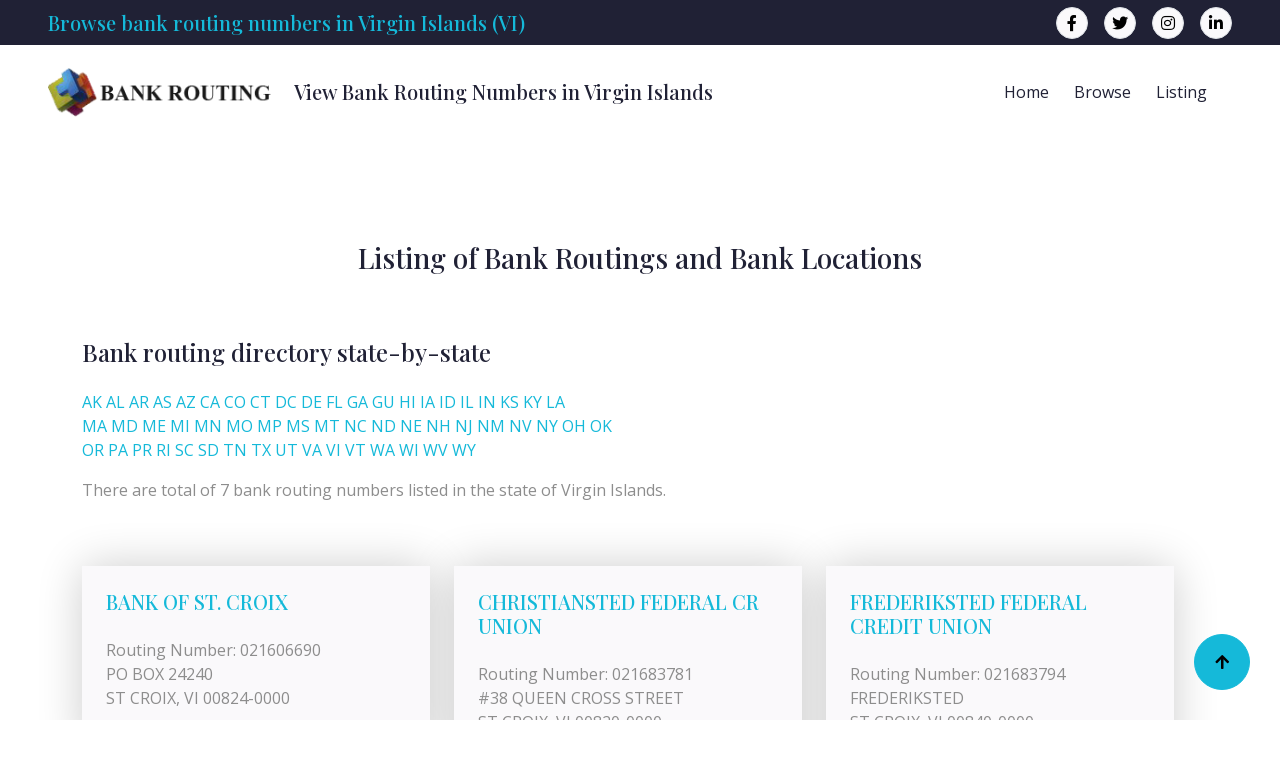

--- FILE ---
content_type: text/html; charset=UTF-8
request_url: https://www.bankrouting.org/list.html?state=VI
body_size: 6728
content:

<!DOCTYPE html>
<html lang="en">

    <head>
        <meta charset="utf-8">
        <title>View routing database in Virgin Islands (VI)</title>
        <meta content="width=device-width, initial-scale=1.0" name="viewport">
        <meta name="description" content="View routing number database Virgin Islands (VI)" />
        <meta name="keywords" content="bank routing numbers in Virgin Islands, VI aba transit numbers" />
        <meta name="author" content="Bank Routing" />
        <meta name="robots" content="index,follow" />

        <!-- Mobile Specific Metas -->
        <meta http-equiv="X-UA-Compatible" content="IE=edge">
        <meta name="viewport" content="width=device-width, initial-scale=1.0, maximum-scale=5.0">
        <meta name="author" content="" />
        <meta name="generator" content=" v5.0">

        <!--icons -->
        <link rel="shortcut icon" href="/img/favicon.ico">

        <!-- Google Web Fonts -->
        <link rel="preconnect" href="https://fonts.googleapis.com">
        <link rel="preconnect" href="https://fonts.gstatic.com" crossorigin>
        <link href="https://fonts.googleapis.com/css2?family=Open+Sans:wght@400;500;600&family=Playfair+Display:wght@400;500;600&display=swap" rel="stylesheet"> 

        <!-- Icon Font Stylesheet -->
        <link rel="stylesheet" href="https://use.fontawesome.com/releases/v5.15.4/css/all.css"/>
        <link href="https://cdn.jsdelivr.net/npm/bootstrap-icons@1.4.1/font/bootstrap-icons.css" rel="stylesheet">

        <!-- Libraries Stylesheet -->
        <link href="/lib/animate/animate.min.css" rel="stylesheet">
        <link href="/lib/owlcarousel/assets/owl.carousel.min.css" rel="stylesheet">


        <!-- Customized Bootstrap Stylesheet -->
        <link href="/css/bootstrap.min.css" rel="stylesheet">

        <!-- Template Stylesheet -->
        <link href="/css/style.css?v=2024.148" rel="stylesheet">
        <link href="/css/extended.css" rel="stylesheet">
    </head>

    <body>

        <!-- Spinner Start -->
        <div id="spinner" class="show bg-white position-fixed translate-middle w-100 vh-100 top-50 start-50 d-flex align-items-center justify-content-center">
            <div class="spinner-border text-primary" style="width: 3rem; height: 3rem;" role="status">
                <span class="sr-only">Loading...</span>
            </div>
        </div>
        <!-- Spinner End -->


        <!-- Topbar Start -->
        <div class="container-fluid bg-dark px-5 d-none d-lg-block">
            <div class="row gx-0 align-items-center" style="height: 45px;">
                <div class="col-lg-9 text-center text-lg-start mb-lg-0">
                    <div class="d-flex flex-wrap">
                        <h1 class="text-primary m-0 h5">Browse bank routing numbers in Virgin Islands (VI)</h1>
                    </div>
                </div>
                <div class="col-lg-3 text-center text-lg-end">
                    <div class="d-flex align-items-center justify-content-end">
                        <a href="https://www.facebook.com/sharer/sharer.php?u=https://www.bankrouting.org/list.html?state=VI" target="_blank" class="btn btn-light btn-square border rounded-circle nav-fill me-3"><i class="fab fa-facebook-f"></i></a>
                        <a href="https://www.twitter.com/share?url=https://www.bankrouting.org/list.html?state=VI" target="_blank" class="btn btn-light btn-square border rounded-circle nav-fill me-3"><i class="fab fa-twitter"></i></a>
                        <a href="#" class="btn btn-light btn-square border rounded-circle nav-fill me-3"><i class="fab fa-instagram"></i></a>
                        <a href="https://www.linkedin.com/shareArticle?url=https://www.bankrouting.org/list.html?state=VI" target="_blank" class="btn btn-light btn-square border rounded-circle nav-fill me-0"><i class="fab fa-linkedin-in"></i></a>
                    </div>
                </div>
            </div>
        </div>
        <!-- Topbar End -->


        <!-- Navbar & Hero Start -->
        <div class="container-fluid position-relative p-0">
            <nav class="navbar navbar-expand-lg navbar-light bg-white px-4 px-lg-5 py-3 py-lg-0">
                <a href="/" class="navbar-brand p-0">
                    <img src="/img/bankrouting.png" alt="Bank Routing Logo">
                </a>
                <button class="navbar-toggler" type="button" data-bs-toggle="collapse" data-bs-target="#navbarCollapse">
                    <span class="fa fa-bars"></span>
                </button>
                <div class="collapse navbar-collapse" id="navbarCollapse">
                    <h3 class="m-0 h5">View Bank Routing Numbers in Virgin Islands</h3>
                    <div class="navbar-nav ms-auto py-0">
                        <a href="https://www.bankrouting.org/" class="nav-item nav-link">Home</a>
                        <a href="/browse.html" class="nav-item nav-link">Browse</a>
                        <a href="/list.html" class="nav-item nav-link">Listing</a>
                    </div>
                </div>
            </nav>
        </div>
        <!-- Navbar & Hero End -->

        <div class="container-fluid about py-5">
            <div class="container py-5 pb-1">
                <div class="row g-5 align-items-center">
                <script async src="//pagead2.googlesyndication.com/pagead/js/adsbygoogle.js"></script>
<ins class="adsbygoogle"
     style="display:block"
     data-ad-format="fluid"
     data-ad-layout-key="-fb+5w+4e-db+86"
     data-ad-client="ca-pub-1078927857458226"
     data-ad-slot="9257487793"></ins>
<script>
     (adsbygoogle = window.adsbygoogle || []).push({});
</script>
                </div>
            </div>
        </div>
<!-- list banks content starts -->
        <div class="container-fluid service py-5">
            <div class="container py-5 pt-0">
                <div class="section-title mb-5">
                    <h3 class="mb-4">Listing of Bank Routings and Bank Locations</h3>
                </div>
                <div class="row">
                    <div class="col-lg-12">
                    <!--list banks-->
                    					<h3 class="py-3 h4">Bank routing directory state-by-state</h3>
						<p>
						<a class="bank-list" href="https://www.bankrouting.org/list.html?state=AK" title="Bank list in AK">AK</a>
						<a class="bank-list" href="https://www.bankrouting.org/list.html?state=AL" title="Bank list in AL">AL</a>
						<a class="bank-list" href="https://www.bankrouting.org/list.html?state=AR" title="Bank list in AR">AR</a>
						<a class="bank-list" href="https://www.bankrouting.org/list.html?state=AS" title="Bank list in AS">AS</a>
						<a class="bank-list" href="https://www.bankrouting.org/list.html?state=AZ" title="Bank list in AZ">AZ</a>
						<a class="bank-list" href="https://www.bankrouting.org/list.html?state=CA" title="Bank list in CA">CA</a>
						<a class="bank-list" href="https://www.bankrouting.org/list.html?state=CO" title="Bank list in CO">CO</a>
						<a class="bank-list" href="https://www.bankrouting.org/list.html?state=CT" title="Bank list in CT">CT</a>
						<a class="bank-list" href="https://www.bankrouting.org/list.html?state=DC" title="Bank list in DC">DC</a>
						<a class="bank-list" href="https://www.bankrouting.org/list.html?state=DE" title="Bank list in DE">DE</a>
						<a class="bank-list" href="https://www.bankrouting.org/list.html?state=FL" title="Bank list in FL">FL</a>
						<a class="bank-list" href="https://www.bankrouting.org/list.html?state=GA" title="Bank list in GA">GA</a>
						<a class="bank-list" href="https://www.bankrouting.org/list.html?state=GU" title="Bank list in GU">GU</a>
						<a class="bank-list" href="https://www.bankrouting.org/list.html?state=HI" title="Bank list in HI">HI</a>
						<a class="bank-list" href="https://www.bankrouting.org/list.html?state=IA" title="Bank list in IA">IA</a>
						<a class="bank-list" href="https://www.bankrouting.org/list.html?state=ID" title="Bank list in ID">ID</a>
						<a class="bank-list" href="https://www.bankrouting.org/list.html?state=IL" title="Bank list in IL">IL</a>
						<a class="bank-list" href="https://www.bankrouting.org/list.html?state=IN" title="Bank list in IN">IN</a>
						<a class="bank-list" href="https://www.bankrouting.org/list.html?state=KS" title="Bank list in KS">KS</a>
						<a class="bank-list" href="https://www.bankrouting.org/list.html?state=KY" title="Bank list in KY">KY</a>
						<a class="bank-list" href="https://www.bankrouting.org/list.html?state=LA" title="Bank list in LA">LA</a><br />
						<a class="bank-list" href="https://www.bankrouting.org/list.html?state=MA" title="Bank list in MA">MA</a>
						<a class="bank-list" href="https://www.bankrouting.org/list.html?state=MD" title="Bank list in MD">MD</a>
						<a class="bank-list" href="https://www.bankrouting.org/list.html?state=ME" title="Bank list in ME">ME</a>
						<a class="bank-list" href="https://www.bankrouting.org/list.html?state=MI" title="Bank list in MI">MI</a>
						<a class="bank-list" href="https://www.bankrouting.org/list.html?state=MN" title="Bank list in MN">MN</a>
						<a class="bank-list" href="https://www.bankrouting.org/list.html?state=MO" title="Bank list in MO">MO</a>
						<a class="bank-list" href="https://www.bankrouting.org/list.html?state=MP" title="Bank list in MP">MP</a>
						<a class="bank-list" href="https://www.bankrouting.org/list.html?state=MS" title="Bank list in MS">MS</a>
						<a class="bank-list" href="https://www.bankrouting.org/list.html?state=MT" title="Bank list in MT">MT</a>
						<a class="bank-list" href="https://www.bankrouting.org/list.html?state=NC" title="Bank list in NC">NC</a>
						<a class="bank-list" href="https://www.bankrouting.org/list.html?state=ND" title="Bank list in ND">ND</a>
						<a class="bank-list" href="https://www.bankrouting.org/list.html?state=NE" title="Bank list in NE">NE</a>
						<a class="bank-list" href="https://www.bankrouting.org/list.html?state=NH" title="Bank list in NH">NH</a>
						<a class="bank-list" href="https://www.bankrouting.org/list.html?state=NJ" title="Bank list in NJ">NJ</a>
						<a class="bank-list" href="https://www.bankrouting.org/list.html?state=NM" title="Bank list in NM">NM</a>
						<a class="bank-list" href="https://www.bankrouting.org/list.html?state=NV" title="Bank list in NV">NV</a>
						<a class="bank-list" href="https://www.bankrouting.org/list.html?state=NY" title="Bank list in NY">NY</a>
						<a class="bank-list" href="https://www.bankrouting.org/list.html?state=OH" title="Bank list in OH">OH</a>
						<a class="bank-list" href="https://www.bankrouting.org/list.html?state=OK" title="Bank list in OK">OK</a><br />
						<a class="bank-list" href="https://www.bankrouting.org/list.html?state=OR" title="Bank list in OR">OR</a>
						<a class="bank-list" href="https://www.bankrouting.org/list.html?state=PA" title="Bank list in PA">PA</a>
						<a class="bank-list" href="https://www.bankrouting.org/list.html?state=PR" title="Bank list in PR">PR</a>
						<a class="bank-list" href="https://www.bankrouting.org/list.html?state=RI" title="Bank list in RI">RI</a>
						<a class="bank-list" href="https://www.bankrouting.org/list.html?state=SC" title="Bank list in SC">SC</a>
						<a class="bank-list" href="https://www.bankrouting.org/list.html?state=SD" title="Bank list in SD">SD</a>
						<a class="bank-list" href="https://www.bankrouting.org/list.html?state=TN" title="Bank list in TN">TN</a>
						<a class="bank-list" href="https://www.bankrouting.org/list.html?state=TX" title="Bank list in TX">TX</a>
						<a class="bank-list" href="https://www.bankrouting.org/list.html?state=UT" title="Bank list in UT">UT</a>
						<a class="bank-list" href="https://www.bankrouting.org/list.html?state=VA" title="Bank list in VA">VA</a>
						<a class="bank-list" href="https://www.bankrouting.org/list.html?state=VI" title="Bank list in VI">VI</a>
						<a class="bank-list" href="https://www.bankrouting.org/list.html?state=VT" title="Bank list in VT">VT</a>
						<a class="bank-list" href="https://www.bankrouting.org/list.html?state=WA" title="Bank list in WA">WA</a>
						<a class="bank-list" href="https://www.bankrouting.org/list.html?state=WI" title="Bank list in WI">WI</a>
						<a class="bank-list" href="https://www.bankrouting.org/list.html?state=WV" title="Bank list in WV">WV</a>
						<a class="bank-list" href="https://www.bankrouting.org/list.html?state=WY" title="Bank list in WY">WY</a>
						</p>
							</div>
								<p>There are total of 7 bank routing numbers listed in the state of Virgin Islands.</p>
                    <div class="row g-4 justify-content-center">
						  <div class="col-md-6 col-lg-4 col-xl-4"><div class="service-item rounded"><div class="service-content rounded-bottom bg-light p-4"><div class="service-content-inner"><h5 class="mb-4"><a href="https://www.bankrouting.org/list.html?state=VI&p=021606690">BANK OF ST. CROIX</a></h5><p>Routing Number: 021606690<br/>PO BOX 24240<br/>ST CROIX, VI 00824-0000</p></div></div></div></div><div class="col-md-6 col-lg-4 col-xl-4"><div class="service-item rounded"><div class="service-content rounded-bottom bg-light p-4"><div class="service-content-inner"><h5 class="mb-4"><a href="https://www.bankrouting.org/list.html?state=VI&p=021683781">CHRISTIANSTED FEDERAL CR UNION</a></h5><p>Routing Number: 021683781<br/>#38 QUEEN CROSS STREET<br/>ST CROIX, VI 00820-0000</p></div></div></div></div><div class="col-md-6 col-lg-4 col-xl-4"><div class="service-item rounded"><div class="service-content rounded-bottom bg-light p-4"><div class="service-content-inner"><h5 class="mb-4"><a href="https://www.bankrouting.org/list.html?state=VI&p=021683794">FREDERIKSTED FEDERAL CREDIT UNION</a></h5><p>Routing Number: 021683794<br/>FREDERIKSTED<br/>ST CROIX, VI 00840-0000</p></div></div></div></div><div class="col-md-6 col-lg-4 col-xl-4"><div class="service-item rounded"><div class="service-content rounded-bottom bg-light p-4"><div class="service-content-inner"><h5 class="mb-4"><a href="https://www.bankrouting.org/list.html?state=VI&p=021606742">MERCHANTS COMMERCIAL BANK</a></h5><p>Routing Number: 021606742<br/>4608 TUTU PARK MALL<br/>ST THOMAS, VI 00802-1735</p></div></div></div></div><div class="col-md-6 col-lg-4 col-xl-4"><div class="service-item rounded"><div class="service-content rounded-bottom bg-light p-4"><div class="service-content-inner"><h5 class="mb-4"><a href="https://www.bankrouting.org/list.html?state=VI&p=021684133">MID-ISLAND FEDERAL CREDIT UNION</a></h5><p>Routing Number: 021684133<br/>#49 CASTLE COAKLEY<br/>CHRISTIANSTED, VI 00820-0000</p></div></div></div></div><div class="col-md-6 col-lg-4 col-xl-4"><div class="service-item rounded"><div class="service-content rounded-bottom bg-light p-4"><div class="service-content-inner"><h5 class="mb-4"><a href="https://www.bankrouting.org/list.html?state=VI&p=021606218">SCOTIABANK</a></h5><p>Routing Number: 021606218<br/>P O BOX 420<br/>ST THOMAS, VI 00804-0000</p></div></div></div></div><div class="col-md-6 col-lg-4 col-xl-4"><div class="service-item rounded"><div class="service-content rounded-bottom bg-light p-4"><div class="service-content-inner"><h5 class="mb-4"><a href="https://www.bankrouting.org/list.html?state=VI&p=221682540">ST. THOMAS FEDERAL CREDIT UNION</a></h5><p>Routing Number: 221682540<br/>#34B-35 NORRE GADE<br/>ST THOMAS, VI 00804-0000</p></div></div></div></div>                          </div>
                                                  			                    <div class="col-lg-7">
                        <h3>Frequently asked questions about bank routing numbers:</h3>
                        
                        <h5>What is a bank routing number?</h5>
                        <p>A bank routing number, also known as the routing transit number (RTN), is a nine-digit code used in the United States to identify a specific financial institution. It is primarily used for directing electronic transactions, such as ACH transfers, wire transfers, and direct deposits.</p>

                        <h5>Where can I find my bank's routing number?</h5>
                        <p>You can typically find your bank's routing number in the following places:</p>
                    </div>
                    <div class="col-lg-5">
                        <div class="about-img pb-5 ps-5">
                            <img src="/img/bank-9.jpg" class="img-fluid rounded w-100" style="object-fit: cover;" alt="Bank wire details">
                        </div>
                    </div>
                    <div class="col-lg-12">
      
                        <p><strong>On your checks:</strong> The routing number is usually printed on the bottom left corner of your checks.</p>
                        <p><strong>Online banking:</strong> Log in to your online banking account, and the routing number is often listed in the account details or settings section.</p>
                        <p><strong>Bank's website:</strong> Visit your bank's official website, navigate to the customer support or FAQ section, and search for routing number information.</p>
                        <h5>How many digits are in a bank routing number?</h5>
                        <p>A bank routing number in the United States consists of nine digits.</p>

                        <h5>Are routing numbers the same for all branches of a bank?</h5>
                        <p>No, routing numbers can vary between different branches of the same bank. Each branch or location may have its own unique routing number.</p>

                        <script async src="//pagead2.googlesyndication.com/pagead/js/adsbygoogle.js"></script>
<ins class="adsbygoogle"
     style="display:block"
     data-ad-format="fluid"
     data-ad-layout-key="-fb+5w+4e-db+86"
     data-ad-client="ca-pub-1078927857458226"
     data-ad-slot="9257487793"></ins>
<script>
     (adsbygoogle = window.adsbygoogle || []).push({});
</script>

                        <h5>Can I use any routing number for my bank account?</h5>
                        <p>No, you must use the correct routing number specific to your bank and branch. Using the wrong routing number can result in transaction errors or delays.</p>

                        <h5>How do I know if a routing number is valid?</h5>
                        <p>You can validate a routing number by contacting your bank directly or by using online tools provided by reputable financial institutions or routing number directories.</p>

                        <h5>Are routing numbers standardized across different countries?</h5>
                        <p>No, routing numbers are specific to the United States. Other countries have their own systems and codes for identifying financial institutions and directing transactions.</p>

                        <h5>Can I transfer funds using a routing number and account number only?</h5>
                        <p>For domestic transfers within the United States, using the routing number and account number is typically sufficient. However, international transfers may require additional information, such as SWIFT codes or IBANs.</p>

                        <h5>How often do routing numbers change?</h5>
                        <p>Routing numbers do not change frequently. However, they can be subject to change if a bank undergoes mergers, acquisitions, or other significant operational changes. It's important to stay updated with any routing number changes from your bank.</p>

                        <h5>Can I use someone else's routing number for my transactions?</h5>
                        <p>No, you should only use your own bank account's routing number for your transactions. Using someone else's routing number without authorization would be improper and may lead to legal consequences.</p>

                        <p>Remember, specific policies and procedures regarding bank routing numbers may vary between financial institutions. It's advisable to consult your bank or financial institution directly for accurate and up-to-date information tailored to your specific circumstances.</p>
    
                    </div>
                </div>
            </div>
        </div>
        <!-- bank list content ends --> 

        <!-- Featured Routing Tabs Start -->
        <div class="container-fluid feature">
            <div class="container">
                <div class="row g-4 justify-content-center">
                    <div class="col-md-4 col-lg-4 col-xl-4">
                        <div class="row-cols-1 feature-item p-4">
                            <div class="col-12">
                                <div class="feature-icon mb-4">
                                    <div class="p-3 d-inline-flex bg-white rounded">
                                        <i class="fas fa-search fa-4x text-primary"></i>
                                    </div>
                                </div>
                                <div class="feature-content d-flex flex-column">
                                    <a href="https://www.bankrouting.org/#search" class="h4">Search Option</a>
                                    <p class="my-4">Search for a bank's routing number, branch locations and more.</p>
                                    <a href="https://www.bankrouting.org/#search" class="btn btn-primary rounded-pill text-white py-2 px-4 mb-1">Search</a>
                                </div>
                            </div>
                        </div>
                    </div>
                    <div class="col-md-4 col-lg-4 col-xl-4">
                        <div class="row-cols-1 feature-item p-4">
                            <div class="col-12">
                                <div class="feature-icon mb-4">
                                    <div class="p-3 d-inline-flex bg-white rounded">
                                        <i class="fas fa-eye fa-4x text-primary"></i>
                                    </div>
                                </div>
                                <div class="feature-content d-flex flex-column">
                                    <a href="https://www.bankrouting.org/browse.html" class="h4">Browse Option</a>
                                    <p class="my-4">Browse through our bank's routing number database</p>
                                    <a href="https://www.bankrouting.org/browse.html" class="btn btn-primary rounded-pill text-white py-2 px-4 mb-1">Browse</a>
                                </div>
                            </div>
                        </div>
                    </div>
                    <div class="col-md-4 col-lg-4 col-xl-4">
                        <div class="row-cols-1 feature-item p-4">
                            <div class="col-12">
                                <div class="feature-icon mb-4">
                                    <div class="p-3 d-inline-flex bg-white rounded">
                                        <i class="fas fa-list fa-4x text-primary"></i>
                                    </div>
                                </div>
                                <div class="feature-content d-flex flex-column">
                                    <a href="https://www.bankrouting.org/list.html" class="h4">Listings</a>
                                    <p class="my-4">View bank locations and routing numbers by listing.</p>
                                    <a href="https://www.bankrouting.org/list.html" class="btn btn-primary rounded-pill text-white py-2 px-4 mb-1">List</a>
                                </div>
                            </div>
                        </div>
                    </div>
                </div>
            </div>
        </div>
        <!-- Featured Routing End -->
        <!-- FAQs Listings Start -->
        <div class="container-fluid about bg-light py-5">
            <div class="container py-5">
                <div class="row g-5 align-items-center">
                    <div class="col-lg-12">
                        <h3>Frequently asked questions (FAQs) related to finding a routing number on a check and how to verify a routing number</h3><p class='text-secondary'><i class='fa fa-check me-2'></i> <a href='/is-the-routing-number-the-same-for-all-checks-from-the-same-bank/'>Is the routing number the same for all checks from the same bank?</a></p><p class='text-secondary'><i class='fa fa-check me-2'></i> <a href='/how-do-i-verify-a-routing-number-for-electronic-payments/'>How do I verify a routing number for electronic payments?</a></p><p class='text-secondary'><i class='fa fa-check me-2'></i> <a href='/can-the-routing-number-vary-for-different-accounts-at-the-same-bank/'>Can the routing number vary for different accounts at the same bank?</a></p><p class='text-secondary'><i class='fa fa-check me-2'></i> <a href='/is-there-a-difference-between-a-valid-routing-number-and-a-functional/'>Is there a difference between a valid routing number and a functional one?</a></p><p class='text-secondary'><i class='fa fa-check me-2'></i> <a href='/how-can-i-verify-if-a-routing-number-is-valid/'>How can I verify if a routing number is valid?</a></p><br><br><p class='text-secondary'><i class='fa fa-check me-2'></i> <a href='/what-is-a-bank-routing-number/'>Frequently asked questions (FAQs) related to bank routing numbers and bank routing information:</a></p><p class='text-secondary'><i class='fa fa-check me-2'></i> <a href='/what-is-an-aba-routing-number/'>frequently asked questions (FAQs) about Bank ABA routing numbers and their purposes:</a></p><p class='text-secondary'><i class='fa fa-check me-2'></i> <a href='/what-is-a-routing-number/'>Frequently asked questions (FAQs) related to finding a routing number on a check and how to verify a routing number</a></p><p class='text-secondary'><i class='fa fa-check me-2'></i> <a href='/what-is-a-bank-routing-number-and-an-account-number/'>Frequently asked questions (FAQs) about routing numbers and account numbers, as well as how to change or update a bank routing number</a></p><p class='text-secondary'><i class='fa fa-check me-2'></i> <a href='/what-is-a-swift-code/'>Frequently asked questions (FAQs) about international bank routing codes</a></p><p class='text-secondary'><i class='fa fa-check me-2'></i> <a href='/what-is-a-bank-transfer/'>Frequently asked questions (FAQs) for bank transfers</a></p>
                    </div>
                </div>
            </div>
        </div>
        <!-- FAQs Listings End -->
        <!-- Customer's Comments Start -->
        <div class="container-fluid service py-5">
            <div class="container py-5">
                <div class="section-title mb-5">
                    <h3 class="mb-4">Recent Users' Comments</h3>
                </div>
                <div class="row g-4 justify-content-center">
                    <div class="col-md-6 col-lg-4 col-xl-3"><div class="service-item rounded"><div class="service-img rounded-top"><img src="/img/banking-2.jpg" class="img-fluid rounded-top w-100" alt="Fund availability"></div><div class="service-content rounded-bottom bg-light p-4"><div class="service-content-inner"><h5 class="mb-4">CHINATRUST BANK (U.S.A.)</h5><p class="mb-4">What`s the cheapest way to send money overseas with Chinatrust?  Is it best to use wire transfer?</p><a href="/list.html?state=CA&p=026011785" class="btn btn-primary rounded-pill text-white py-2 px-4 mb-2">Read More</a></div></div></div></div>
<div class="col-md-6 col-lg-4 col-xl-3"><div class="service-item rounded"><div class="service-img rounded-top"><img src="/img/banking-7.jpg" class="img-fluid rounded-top w-100" alt="Electronic check (eCheck)"></div><div class="service-content rounded-bottom bg-light p-4"><div class="service-content-inner"><h5 class="mb-4">TCF NATIONAL BANK</h5><p class="mb-4">please send your contact nos</p><a href="/list.html?state=MN&p=272471548" class="btn btn-primary rounded-pill text-white py-2 px-4 mb-2">Read More</a></div></div></div></div>
<div class="col-md-6 col-lg-4 col-xl-3"><div class="service-item rounded"><div class="service-img rounded-top"><img src="/img/banking-11.jpg" class="img-fluid rounded-top w-100" alt="Overdraft protection"></div><div class="service-content rounded-bottom bg-light p-4"><div class="service-content-inner"><h5 class="mb-4">SINGING RIVER FEDERAL CREDIT UNION</h5><p class="mb-4">i am trying to set up virtual banking and having trouble i do not have a logon or security code </p><a href="/list.html?state=MS&p=265377840" class="btn btn-primary rounded-pill text-white py-2 px-4 mb-2">Read More</a></div></div></div></div>
<div class="col-md-6 col-lg-4 col-xl-3"><div class="service-item rounded"><div class="service-img rounded-top"><img src="/img/banking-3.jpg" class="img-fluid rounded-top w-100" alt="Bank wire details"></div><div class="service-content rounded-bottom bg-light p-4"><div class="service-content-inner"><h5 class="mb-4">AIR ACADEMY FEDERAL CREDIT UNION</h5><p class="mb-4">Is there a cheaper way to send money to credit card provider instead of wire transfer from AAFCU?</p><a href="/list.html?state=CO&p=307070021" class="btn btn-primary rounded-pill text-white py-2 px-4 mb-2">Read More</a></div></div></div></div>

                </div>
            </div>
        </div>
        <!-- Customer's Comments End -->

        <!-- Footer Start -->
        <div class="container-fluid footer py-5">
            <div class="container py-5">
                <div class="row g-5">
                    <div class="col-md-6 col-lg-6 col-xl-4">
                        <div class="footer-item d-flex flex-column">
                            <a href="https://www.bankrouting.org/" class="navbar-brand p-0">
                                <img src="/img/bankrouting.jpg" class="img-fluid rounded w-100" alt="ABA Bank Routing Numbers">
                            </a>
                            <p>About: View routing number database Virgin Islands (VI)</p>
                            <div class="d-flex align-items-center">
                                <i class="fas fa-share fa-2x text-white me-2"></i>
                                <a class="btn-square btn btn-primary text-white rounded-circle mx-1" href="https://www.facebook.com/sharer/sharer.php?u=https://www.bankrouting.org/list.html?state=VI" target="_blank"><i class="fab fa-facebook-f"></i></a>
                                <a class="btn-square btn btn-primary text-white rounded-circle mx-1" href="https://www.twitter.com/share?url=https://www.bankrouting.org/list.html?state=VI" target="_blank"><i class="fab fa-twitter"></i></a>
                                <a class="btn-square btn btn-primary text-white rounded-circle mx-1" href=""><i class="fab fa-instagram"></i></a>
                                <a class="btn-square btn btn-primary text-white rounded-circle mx-1" href="https://www.linkedin.com/shareArticle?url=https://www.bankrouting.org/list.html?state=VI" target="_blank"><i class="fab fa-linkedin-in"></i></a>
                            </div>
                        </div>
                    </div>
                    <div class="col-md-6 col-lg-6 col-xl-4">
                        <div class="footer-item d-flex flex-column">
                            <h4 class="mb-4 text-white">Top Banks Search</h4>
                            <a href='/locations.html?term=JPMorgan Chase&cityterm=&stateterm=&zipterm=&p=1'><i class='fas fa-angle-right me-2'></i> JPMorgan Chase & Co.</a>
                            <a href='/locations.html?term=Bank of America&cityterm=&stateterm=&zipterm=&p=1'><i class='fas fa-angle-right me-2'></i> Bank of America</a>
                            <a href='/locations.html?term=Wells Fargo&cityterm=&stateterm=&zipterm=&p=1'><i class='fas fa-angle-right me-2'></i> Wells Fargo & Co.</a>
                            <a href='/locations.html?term=Citi&cityterm=&stateterm=&zipterm=&p=1'><i class='fas fa-angle-right me-2'></i> Citigroup Inc.</a>
                            <a href='/locations.html?term=US Bank&cityterm=&stateterm=&zipterm=&p=1'><i class='fas fa-angle-right me-2'></i> U.S. Bancorp</a>
                            <a href='/locations.html?term=Truist&cityterm=&stateterm=&zipterm=&p=1'><i class='fas fa-angle-right me-2'></i> Truist Financial Corporation</a>
                            <a href='/locations.html?term=PNC&cityterm=&stateterm=&zipterm=&p=1'><i class='fas fa-angle-right me-2'></i> PNC Financial Services Group</a>
                            <a href='/locations.html?term=TD Bank&cityterm=&stateterm=&zipterm=&p=1'><i class='fas fa-angle-right me-2'></i> TD Bank, N.A.</a>
                            <a href='/locations.html?term=Capital One&cityterm=&stateterm=&zipterm=&p=1'><i class='fas fa-angle-right me-2'></i> Capital One Financial Corp</a>
                            <a href='/locations.html?term=The Bank of New York Mellon&cityterm=&stateterm=&zipterm=&p=1'><i class='fas fa-angle-right me-2'></i> The Bank of New York Mellon</a>
                        </div>
                    </div>
                    <div class="col-md-6 col-lg-6 col-xl-4">
                        <div class="footer-item d-flex flex-column">
                            <h4 class="mb-4 text-white">Top Credit Unions</h4>
                            <a href='/locations.html?term=Navy Federal&cityterm=&stateterm=&zipterm=&p=1'><i class='fas fa-angle-right me-2'></i> Navy Federal Credit Union</a>
                            <a href='/locations.html?term=State Employees&cityterm=&stateterm=&zipterm=&p=1'><i class='fas fa-angle-right me-2'></i> State Employees (SECU)</a>
                            <a href='/locations.html?term=Pentagon&cityterm=&stateterm=&zipterm=&p=1'><i class='fas fa-angle-right me-2'></i> Pentagon Federal (PenFed)</a>
                            <a href='/locations.html?term=SchoolsFirst&cityterm=&stateterm=&zipterm=&p=1'><i class='fas fa-angle-right me-2'></i> SchoolsFirst Federal Credit Union</a>
                            <a href='/locations.html?term=Alliant&cityterm=&stateterm=&zipterm=&p=1'><i class='fas fa-angle-right me-2'></i> Alliant Credit Union</a>
                            <a href='/locations.html?term=Boeing Employees&cityterm=&stateterm=&zipterm=&p=1'><i class='fas fa-angle-right me-2'></i> Boeing Employees (BECU)</a>
                            <a href='/locations.html?term=Golden 1&cityterm=&stateterm=&zipterm=&p=1'><i class='fas fa-angle-right me-2'></i> Golden 1 Credit Union</a>
                            <a href='/locations.html?term=America First&cityterm=&stateterm=&zipterm=&p=1'><i class='fas fa-angle-right me-2'></i> America First Credit Union</a>
                            <a href='/locations.html?term=Patelco&cityterm=&stateterm=&zipterm=&p=1'><i class='fas fa-angle-right me-2'></i> Patelco Credit Union</a>
                            <a href='/locations.html?term=Coastal&cityterm=&stateterm=&zipterm=&p=1'><i class='fas fa-angle-right me-2'></i> Coastal Credit Union</a>
                        </div>
                    </div>
                </div>
            </div>
        </div>
        <!-- Footer End -->
        
        <!-- Copyright Start -->
        <div class="container-fluid copyright py-4">
            <div class="container">
                <div class="row g-4 align-items-center">
                    <div class="col-md-6 text-center text-md-start mb-md-0">
                        <span class="text-white"> 2026 <a href="https://www.bankrouting.org/"><i class="fas fa-copyright text-light me-2"></i>BankRouting.org</a>, All right reserved.</span>
                    </div>
                    <div class="col-md-6 text-center text-md-end text-white">
                        Designed By <a class="border-bottom" href="https://htmlcodex.com">HTML Codex</a>                    </div>
                </div>
            </div>
        </div>
        <!-- Copyright End -->

        <!-- Back to Top -->
        <a href="#" class="btn btn-primary btn-lg-square back-to-top"><i class="fa fa-arrow-up"></i></a>   

        
        <!-- JavaScript Libraries -->
        <script src="https://ajax.googleapis.com/ajax/libs/jquery/3.6.4/jquery.min.js"></script>
        <script src="https://cdn.jsdelivr.net/npm/bootstrap@5.0.0/dist/js/bootstrap.bundle.min.js"></script>
        <script src="/lib/wow/wow.min.js"></script>
        <script src="/lib/easing/easing.min.js"></script>
        <script src="/lib/waypoints/waypoints.min.js"></script>
        <script src="/lib/owlcarousel/owl.carousel.min.js"></script>
        

        <!-- Template Javascript -->
        <script src="/js/main.js"></script>
        
    <script defer src="https://static.cloudflareinsights.com/beacon.min.js/vcd15cbe7772f49c399c6a5babf22c1241717689176015" integrity="sha512-ZpsOmlRQV6y907TI0dKBHq9Md29nnaEIPlkf84rnaERnq6zvWvPUqr2ft8M1aS28oN72PdrCzSjY4U6VaAw1EQ==" data-cf-beacon='{"version":"2024.11.0","token":"e8384d9c57be4406b4b9577c81108625","r":1,"server_timing":{"name":{"cfCacheStatus":true,"cfEdge":true,"cfExtPri":true,"cfL4":true,"cfOrigin":true,"cfSpeedBrain":true},"location_startswith":null}}' crossorigin="anonymous"></script>
</body>

</html>


--- FILE ---
content_type: text/html; charset=utf-8
request_url: https://www.google.com/recaptcha/api2/aframe
body_size: 268
content:
<!DOCTYPE HTML><html><head><meta http-equiv="content-type" content="text/html; charset=UTF-8"></head><body><script nonce="WWkT8RaPGjhpQ9GCtihKbQ">/** Anti-fraud and anti-abuse applications only. See google.com/recaptcha */ try{var clients={'sodar':'https://pagead2.googlesyndication.com/pagead/sodar?'};window.addEventListener("message",function(a){try{if(a.source===window.parent){var b=JSON.parse(a.data);var c=clients[b['id']];if(c){var d=document.createElement('img');d.src=c+b['params']+'&rc='+(localStorage.getItem("rc::a")?sessionStorage.getItem("rc::b"):"");window.document.body.appendChild(d);sessionStorage.setItem("rc::e",parseInt(sessionStorage.getItem("rc::e")||0)+1);localStorage.setItem("rc::h",'1768807643443');}}}catch(b){}});window.parent.postMessage("_grecaptcha_ready", "*");}catch(b){}</script></body></html>

--- FILE ---
content_type: text/css
request_url: https://www.bankrouting.org/css/style.css?v=2024.148
body_size: 3082
content:

/*** Spinner Start ***/
/*** Spinner ***/
#spinner {
    opacity: 0;
    visibility: hidden;
    transition: opacity .5s ease-out, visibility 0s linear .5s;
    z-index: 99999;
}

#spinner.show {
    transition: opacity .5s ease-out, visibility 0s linear 0s;
    visibility: visible;
    opacity: 1;
}
/*** Spinner End ***/

.back-to-top {
    position: fixed;
    right: 30px;
    bottom: 30px;
    display: flex;
    width: 45px;
    height: 45px;
    align-items: center;
    justify-content: center;
    transition: 0.5s;
    z-index: 99;
}

/*** Button Start ***/
.btn {
    font-weight: 600;
    transition: .5s;
}

.btn-square {
    width: 32px;
    height: 32px;
}

.btn-sm-square {
    width: 34px;
    height: 34px;
}

.btn-md-square {
    width: 44px;
    height: 44px;
}

.btn-lg-square {
    width: 56px;
    height: 56px;
}

.btn-square,
.btn-sm-square,
.btn-md-square,
.btn-lg-square {
    padding: 0;
    display: flex;
    align-items: center;
    justify-content: center;
    font-weight: normal;
    border-radius: 50%;
}

.btn.btn-primary {
    box-shadow: inset 0 0 0 0 var(--bs-primary);
}

.btn.btn-primary:hover {
    box-shadow: inset 300px 0 0 0 var(--bs-light) !important;
    color: var(--bs-primary) !important;
}

.btn.btn-light {
    box-shadow: inset 0 0 0 0 var(--bs-primary);
}

.btn.btn-light:hover {
    box-shadow: inset 300px 0 0 0 var(--bs-primary);
    color: var(--bs-light) !important;
}

.btn-hover {
    transition: 0.5s;
}

.btn-hover:hover {
    color: var(--bs-secondary) !important;
}

/*** Section Title Start ***/
.section-title {
    max-width: 900px;
    text-align: center;
    margin: 0 auto;
}

.section-title .sub-style {
    position: relative;
    display: inline-block;
    text-transform: uppercase;
    color: var(--bs-primary);
}

.section-title .sub-style::before {
    content: "";
    width: 100px;
    position: absolute;
    top: 50%;
    left: 0;
    transform: translateY(-50%);
    margin-top: 8px;
    margin-left: -100px;
    border: 1px solid var(--bs-primary) !important;
}

.section-title .sub-style::after {
    content: "";
    width: 50px;
    position: absolute;
    top: 50%;
    left: 0;
    transform: translateY(-50%);
    margin-bottom: 5px;
    margin-left: -50px;
    border: 1px solid var(--bs-primary) !important;
}

.sub-title {
    position: relative;
    display: inline-block;
    text-transform: uppercase;
    color: var(--bs-primary);
}

.sub-title::before {
    content: "";
    width: 100px;
    position: absolute;
    top: 50%;
    right: 0;
    transform: translateY(-50%);
    margin-top: 8px;
    margin-right: -100px;
    border: 1px solid var(--bs-primary) !important;
}

.sub-title::after {
    content: "";
    width: 50px;
    position: absolute;
    top: 50%;
    right: 0;
    transform: translateY(-50%);
    margin-bottom: 8px;
    margin-right: -50px;
    border: 1px solid var(--bs-primary) !important;
}


/*** Topbar Start ***/
.fixed-top .container {
    transition: 0.5s;
}

.topbar {
    padding: 2px 10px 2px 20px;
    background: var(--bs-primary) !important;
}

.topbar a,
.topbar a i {
    transition: 0.5s;
}

.topbar a:hover,
.topbar a i:hover {
    color: var(--bs-secondary) !important;
}


@media (max-width: 576px) {
    .topbar {
        display: none;    
    }
}
/*** Topbar End ***/


/*** Navbar ***/
.navbar-light .navbar-nav .nav-link {
    font-family: 'Open Sans', sans-serif;
    position: relative;
    margin-right: 25px;
    padding: 35px 0;
    color: var(--bs-dark) !important;
    font-size: 16px;
    font-weight: 400;
    outline: none;
    transition: .5s;
}

.sticky-top.navbar-light .navbar-nav .nav-link {
    padding: 20px 0;
    color: var(--dark) !important;
}

.navbar-light .navbar-nav .nav-link:hover,
.navbar-light .navbar-nav .nav-link.active {
    color: var(--bs-primary) !important;
}

.navbar-light .navbar-brand img {
    max-height: 50px;
    transition: .5s;
}

.sticky-top.navbar-light .navbar-brand img {
    max-height: 45px;
}

.navbar .dropdown-toggle::after {
    border: none;
    content: "\f107";
    font-family: "Font Awesome 5 Free";
    font-weight: 600;
    vertical-align: middle;
    margin-left: 8px;
}

@media (min-width: 1200px) {
    .navbar .nav-item .dropdown-menu {
        display: block;
        visibility: hidden;
        top: 100%;
        transform: rotateX(-75deg);
        transform-origin: 0% 0%;
        border: 0;
        border-radius: 10px;
        transition: .5s;
        opacity: 0;
    }
}

.dropdown .dropdown-menu a:hover {
    background: var(--bs-primary);
    color: var(--bs-white);
}

.navbar .nav-item:hover .dropdown-menu {
    transform: rotateX(0deg);
    visibility: visible;
    background: var(--bs-light) !important;
    transition: .5s;
    opacity: 1;
}

@media (max-width: 991.98px) {
    .sticky-top.navbar-light {
        position: relative;
        background: var(--bs-white);
    }

    .navbar.navbar-expand-lg .navbar-toggler {
        padding: 10px 20px;
        border: 1px solid var(--bs-primary);
        color: var(--bs-primary);
    }

    .navbar-light .navbar-collapse {
        margin-top: 15px;
        border-top: 1px solid #DDDDDD;
    }

    .navbar-light .navbar-nav .nav-link,
    .sticky-top.navbar-light .navbar-nav .nav-link {
        padding: 10px 0;
        margin-left: 0;
        color: var(--bs-dark) !important;
    }

    .navbar-light .navbar-brand img {
        max-height: 45px;
    }
}

@media (min-width: 992px) {
    .navbar-light {
        position: absolute;
        width: 100%;
        top: 0;
        left: 0;
        border-bottom: 1px solid rgba(255, 255, 255, .1);
        z-index: 999;
    }
    
    .sticky-top.navbar-light {
        position: fixed;
        background: var(--bs-light) !important;
    }

    .navbar-light .navbar-nav .nav-link::before {
        position: absolute;
        content: "";
        width: 0;
        height: 2px;
        bottom: -1px;
        left: 50%;
        background: var(--bs-primary);
        transition: .5s;
    }

    .navbar-light .navbar-nav .nav-link:hover::before,
    .navbar-light .navbar-nav .nav-link.active::before {
        width: calc(100% - 2px);
        left: 1px;
    }

    .navbar-light .navbar-nav .nav-link.nav-contact::before {
        display: none;
    }
}
/*** Carousel Hero Header Start ***/
.header-carousel {
    position: relative; 
}

.header-carousel .owl-nav .owl-prev {
    position: absolute;
    width: 70px;
    height: 70px;
    top: 50%;
    left: 20px;
    transform: translateY(-50%);
    border-radius: 50%;
    background: var(--bs-primary);
    color: var(--bs-white);
    font-size: 30px;
    display: flex;
    align-items: center;
    justify-content: center;
    transition: 0.5s;
}

.header-carousel .owl-nav .owl-next {
    position: absolute;
    width: 70px;
    height: 70px;
    top: 50%;
    right: 20px;
    transform: translateY(-50%);
    border-radius: 50%;
    background: var(--bs-primary);
    color: var(--bs-white);
    font-size: 30px;
    display: flex;
    align-items: center;
    justify-content: center;
    transition: 0.5s;
}

.header-carousel .owl-nav .owl-prev,
.header-carousel .owl-nav .owl-next {
    transition: 0.5s;
}

.header-carousel .owl-nav .owl-prev:hover,
.header-carousel .owl-nav .owl-next:hover {
    box-shadow: inset 150px 0 0 0 var(--bs-light) !important;
    color: var(--bs-primary) !important;
}

@media (max-width: 576px) {
    .header-carousel .owl-nav .owl-prev,
    .header-carousel .owl-nav .owl-next {
        top: 630px;
        transition: 0.5s;
    }

    .header-carousel .header-carousel-item .carousel-caption .carousel-caption-content {
        width: 95% !important;
    }
 
}

.header-carousel .header-carousel-item,
.header-carousel .header-carousel-item img {
    position: relative;
    width: 100%;
    height: 700px;
    margin-top: 95px;
    display: block;
    object-fit: cover;
    transition: 0.5s;

}

@media (max-width: 992px) {
    .header-carousel .header-carousel-item,
    .header-carousel .header-carousel-item img {
        margin-top: 0;
        transition: 0.5s;
    }

}

@media (min-width: 992px) {
    .header-carousel .owl-nav .owl-prev,
    .header-carousel .owl-nav .owl-next {
        margin-top: 50px;
    }
}

.header-carousel .header-carousel-item .carousel-caption {
    width: 100%;
    height: 100%;
    position: absolute;
    top: 0;
    left: 0;
    padding: 100px 0;
    display: flex;
    align-items: center;
    justify-content: center;
    background: rgba(0, 0, 0, .5);
}

.header-carousel .header-carousel-item .carousel-caption .carousel-caption-content {
    position: relative;
    width: 75%;
    
}
/*** Carousel Hero Header End ***/


/*** Single Page Hero Header Start ***/
.bg-breadcrumb {
    background: linear-gradient(rgba(0, 0, 0, 0.5), rgba(0, 0, 0, 0.5)), url(../img/carousel-2.jpg);
    background-position: center center;
    background-repeat: no-repeat;
    background-size: cover;
    padding: 160px 0 60px 0;
}

.bg-breadcrumb .breadcrumb-item a {
    color: var(--bs-white) !important;
}
/*** Single Page Hero Header End ***/


/*** Service Start ***/
.service .service-item {
    box-shadow: 0 0 45px rgba(0, 0, 0, .2) ;
}

.service .service-item .service-img {
    position: relative;
    overflow: hidden;
    z-index: 1;
}

.service .service-item .service-img img {
    transition: 0.5s;
}

.service .service-item .service-img::before {
    width: 100%;
    height: 0;
    position: absolute;
    content: "";
    top: 0;
    left: 0;
    border-top-right-radius: 10px;
    border-top-left-radius: 10px;
    transition: 0.5s;
    z-index: 5;
    
}

.service .service-item:hover .service-img::before {
    height: 100%;
    background: rgba(21, 185, 217, .3);
}

.service .service-item .service-img:hover img {
    transform: scale(1.3);
}

.service .service-item .service-content {
    position: relative;
    z-index: 2;

}

.service .service-item .service-content::before {
    width: 100%;
    height: 8px;
    position: absolute;
    content: "";
    bottom: 0;
    left: 0;
    border-bottom-left-radius: 10px;
    border-bottom-right-radius: 10px;
    background: rgba(21, 185, 217, .5);
    transition: 0.5s;
    z-index: 3;
}

.service .service-item:hover .service-content::before {
    background: rgba(21, 185, 217, .5);
    height: 100%;
}

.service .service-item .service-content .service-content-inner {
    transition: 0.5s;
}


.service .service-item:hover .service-content .service-content-inner {
    position: relative;
    color: var(--bs-white) !important;
    z-index: 9;
}
.service .service-item:hover .service-content .service-content-inner h5 {
    color: var(--bs-secondary);
}

/*** Service End ***/

/*** About Start ***/
.about .about-img {
    position: relative;
    overflow: hidden;
    height: 100%;
    border-radius: 10px;
}

.about .about-img .about-img-inner {
    position: absolute;
    left: 0; 
    bottom: 0; 
    border: 10px solid; 
    border-color: var(--bs-white) var(--bs-white) var(--bs-white) var(--bs-white);
    border-radius: 50%;

}

.about .about-img .about-experience {
    position: absolute;
    top: 125px; 
    left: -125px; 
    transform: rotate(-90deg);
    background: transparent;
    color: var(--bs-primary);
    font-size: 20px;
    font-weight: 600;
    letter-spacing: 4px;
}

/*** About End ***/

/*** Feature Start ***/
.feature .feature-item {
    position: relative;
    display: flex;
    border: 1px solid var(--bs-primary);
    border-radius: 10px;
    background: var(--bs-light);
    transition: 0.5s;

}

.feature .feature-item::before {
    width: 0;
    height: 100%;
    content: "";
    position: absolute;
    top: 0;
    left: 0;
    border-radius: 10px;
    transition: 0.5s;
}

.feature .feature-item:hover::before {
    width: 100%;
    background: var(--bs-primary);
}

.feature .feature-item .feature-icon {
    display: inline-flex;
    border-radius: 10px;
    transition: 0.5s;
}

.feature .feature-item:hover .feature-icon {
    position: relative;
    z-index: 2;
}

.feature .feature-item:hover .feature-content {
    position: relative;
    color: var(--bs-white);
    z-index: 2;
}

.feature .feature-item:hover .feature-content h5 {
    color: var(--bs-dark);
}
/*** Feature End ***/


/*** Appointment Start ***/
.appointment {
    background: linear-gradient(rgba(255, 255, 255, 0.9), rgba(255, 255, 255, 0.9)), url(../img/carousel-2.jpg);
    background-position: center center;
    background-repeat: no-repeat;
    background-size: cover;
    background-attachment: fixed;
}

.appointment .appointment-form {
    background: rgba(239, 162, 134, 0.3);
}

.appointment .appointment-form .btn.btn-primary {
    box-shadow: inset 0 0 0 0 var(--bs-primary);
}

.appointment .appointment-form .btn.btn-primary:hover {
    box-shadow: inset 600px 0 0 0 var(--bs-light) !important;
    color: var(--bs-primary) !important;
}
/*** Youtube Video start ***/
.video {
    position: relative;
}

.video .btn-play {
    position: absolute;
    z-index: 3;
    top: 50%;
    left: 50%;
    transform: translate(-50%, -50%);
    box-sizing: content-box;
    display: block;
    width: 33px;
    height: 44px;
    border-radius: 50%;
    transition: 0.5s;
    

}

.video .btn-play:before {
    content: "";
    position: absolute;
    z-index: 0;
    left: 50%;
    top: 50%;
    transform: translate(-50%, -50%);
    display: block;
    width: 115px;
    height: 115px;
    background: var(--bs-primary);
    border-radius: 50%;
    animation: pulse-border 1500ms ease-out infinite;
    transition: 0.5s;
}

.video .btn-play:after {
    content: "";
    position: absolute;
    z-index: 1;
    left: 50%;
    top: 50%;
    transform: translate(-50%, -50%);
    display: block;
    width: 100px;
    height: 100px;
    background: var(--bs-secondary);
    border-radius: 50%;
    transition: all 300ms;
}

.video .btn-play span {
    display: block;
    position: relative;
    z-index: 3;
    width: 0;
    height: 0;
    border-left: 33px solid var(--bs-white);
    border-top: 22px solid transparent;
    border-bottom: 22px solid transparent;
    margin-left: 5px;
}

@keyframes pulse-border {
    0% {
        transform: translateX(-50%) translateY(-50%) translateZ(0) scale(1);
        opacity: 1;
    }

    100% {
        transform: translateX(-50%) translateY(-50%) translateZ(0) scale(1.5);
        opacity: 0;
    }
}

#videoModal {
    z-index: 99999;
}

#videoModal .modal-dialog {
    position: relative;
    max-width: 800px;
    margin: 60px auto 0 auto;
}

#videoModal .modal-body {
    position: relative;
    padding: 0px;
}

#videoModal .close {
    position: absolute;
    width: 30px;
    height: 30px;
    right: 0px;
    top: -30px;
    z-index: 999;
    font-size: 30px;
    font-weight: normal;
    color: #ffffff;
    background: #000000;
    opacity: 1;
}
/*** Youtube Video End ***/
/*** Appointment End ***/


/*** Team Start ***/
.team .team-item .team-img {
    position: relative;
    overflow: hidden;
}

.team .team-item .team-img::before {
    position: absolute;
    content: "";
    width: 100%;
    height: 100%;
    top: 0;
    left: 0;
    border-top-right-radius: 10px;
    border-top-left-radius: 10px;
    transition: 0.5s;
}

.team .team-item .team-img .team-icon {
    position: absolute;
    bottom: -125px;
    left: 50%;
    transform: translateX(-50%);
    transition: 0.5s;
}

.team .team-item .team-img:hover .team-icon {
    margin-bottom: 145px;
}

.team .team-item:hover .team-img::before {
    background: rgba(21, 185, 217, .3);
}

.team .team-item .team-content {
    color: var(--bs-primary);
    transition: 0.5s;
}

.team .team-item .team-content h5 {
    color: var(--bs-secondary);
    transition: 0.5s;
}

.team .team-item:hover .team-content h5 {
    color: var(--bs-dark);
}

.team .team-item:hover .team-content {
    background: var(--bs-primary);
    color: var(--bs-white);
}
/*** Team End ***/


/*** testimonial Start ***/
.testimonial {
    background: linear-gradient(rgba(21, 185, 217, 0.9), rgba(21, 185, 217, 0.9));
    background-position: center center;
    background-repeat: no-repeat;
    background-size: cover;
    background-attachment: fixed;
}

.testimonial .testimonial-item .testimonial-inner {
    display: flex;
    flex-direction: column;
    align-items: center;
    text-align: center;
    border-radius: 10px;
    background: transparent;
}

.testimonial .testimonial-item .testimonial-inner .testimonial-inner-img {
    width: 100px;
    height: 100px;
    border-radius: 50%;
    border: 5px solid var(--bs-white);
}

.testimonial .testimonial-carousel.owl-carousel {
    position: relative;
}

.testimonial .testimonial-carousel .owl-nav .owl-prev {
    position: absolute;
    top: 50%;
    left: -20px;
    transform: translateY(-50%);
    width: 60px;
    height: 60px;
    border-radius: 50%;
    display: flex;
    align-items: center;
    justify-content: center;
    font-size: 20px;
    background: var(--bs-light);
    color: var(--bs-primary);
    transition: 0.5s;
}

.testimonial .testimonial-carousel .owl-nav .owl-next {
    position: absolute;
    top: 50%;
    right: -20px;
    transform: translateY(-50%);
    width: 60px;
    height: 60px;
    border-radius: 50%;
    display: flex;
    align-items: center;
    justify-content: center;
    font-size: 20px;
    background: var(--bs-light);
    color: var(--bs-primary);
    transition: 0.5s;
}


.testimonial .testimonial-carousel .owl-nav .owl-prev:hover,
.testimonial .testimonial-carousel .owl-nav .owl-next:hover {
    box-shadow: inset 100px 0 0 0 var(--bs-primary) !important;
    color: var(--bs-white) !important;
}


@media (max-width: 900px) {
    .testimonial .testimonial-carousel .owl-nav .owl-prev {
        margin-top: -190px;
        margin-left: 40px;
    }

    .testimonial .testimonial-carousel .owl-nav .owl-next {
        margin-top: -190px;
        margin-right: 40px;
    }
    
}

.testimonial-carousel .owl-dots {
    display: flex;
    justify-content: center;
    margin-top: 20px;
}

.testimonial-carousel .owl-dots .owl-dot {
    width: 20px;
    height: 20px;
    border-radius: 50%;
    margin-right: 15px;
    border: 1px solid var(--bs-white);
    background: transparent;
    transition: 0.5s;
}

.testimonial-carousel .owl-dots .owl-dot.active {
    width: 20px;
    height: 20px;
    background: var(--bs-secondary) !important;
}

.testimonial-carousel .owl-dots .owl-dot span {
    position: relative;
    margin-top: 50%;
    margin-left: 50%;
    transform: translate(-50%, -50%);
    display: flex;
    align-items: center;
    justify-content: center;
}

.testimonial-carousel .owl-dots .owl-dot span::after {
    content: "";
    position: absolute;
    top: 50%;
    right: 1px;
    transform: translateY(-50%);
    width: 8px;
    height: 8px;
    border-radius: 8px;
    display: flex;
    align-items: center;
    justify-content: center;
    text-align: center;
    background: var(--bs-white);
}

.testimonial .testimonial-carousel .testimonial-item .testimonial-inner p.fs-7 {
    transition: 0.5s;
}

@media (min-width: 900px) {
    .testimonial .testimonial-carousel .testimonial-item .testimonial-inner p.fs-7 {
        font-size: 20px;
    }
}


/* Testimonial Section Title Start */
.testimonial .section-title {
    max-width: 900px;
    text-align: center;
    margin: 0 auto;
}

.testimonial .section-title .sub-style {
    position: relative;
    display: inline-block;
    text-transform: uppercase;
    color: var(--bs-primary);
}

.testimonial .section-title .sub-style::before {
    content: "";
    width: 100px;
    position: absolute;
    top: 50%;
    left: 0;
    transform: translateY(-50%);
    margin-top: 8px;
    margin-left: -100px;
    border: 1px solid var(--bs-white) !important;
}

.testimonial .section-title .sub-style::after {
    content: "";
    width: 50px;
    position: absolute;
    top: 50%;
    left: 0;
    transform: translateY(-50%);
    margin-bottom: 5px;
    margin-left: -50px;
    border: 1px solid var(--bs-white) !important;
}

.testimonial .section-title .sub-title {
    position: relative;
    display: inline-block;
    text-transform: uppercase;
    color: var(--bs-primary);
}

.testimonial .section-title .sub-title::before {
    content: "";
    width: 100px;
    position: absolute;
    top: 50%;
    right: 0;
    transform: translateY(-50%);
    margin-top: 8px;
    margin-right: -100px;
    border: 1px solid var(--bs-white) !important;
}

.testimonial .section-title .sub-title::after {
    content: "";
    width: 50px;
    position: absolute;
    top: 50%;
    right: 0;
    transform: translateY(-50%);
    margin-bottom: 8px;
    margin-right: -50px;
    border: 1px solid var(--bs-white) !important;
}
/*** Testimonial End ***/


/*** Blog Start ***/
.blog .blog-item .blog-img {
    position: relative;
    overflow: hidden;
    border-top-right-radius: 10px;
    border-top-left-radius: 10px;
}

.blog .blog-item .blog-img::after {
    content: "";
    position: absolute;
    top: 0;
    left: 0;
    width: 100%;
    height: 100%;
    border-top-right-radius: 10px;
    border-top-left-radius: 10px;
    transition: 0.5s;
}

.blog .blog-item .blog-img img {
    transition: 0.5s;
}

.blog .blog-item .blog-img:hover img {
    transform: scale(1.3);
}

.blog .blog-item:hover .blog-img::after {
    background: rgba(21, 185, 217, .5);
}

.blog .blog-item .blog-centent {
    background: var(--bs-light);
    border: 1px solid var(--bs-primary);
    border-top: 0;
    border-bottom-left-radius: 10px;
    border-bottom-right-radius: 10px;
}
/*** Blog End ***/

/*** Search Start ***/
.search {
    background: linear-gradient(rgba(21, 185, 217, 0.9), rgba(21, 185, 217, 0.9));
    background-position: center center;
    background-repeat: no-repeat;
    background-size: cover;
    background-attachment: fixed;
}


.search .search-form .btn.btn-light {
    box-shadow: inset 0 0 0 0 var(--bs-primary);
}

.search .search-form .btn.btn-light:hover {
    box-shadow: inset 600px 0 0 0 var(--bs-primary) !important;
    color: var(--bs-white) !important;
}

.search .search-form .form-floating input,
.search .search-form .form-floating textarea,
.search .search-form .form-floating label {
    color: var(--bs-light);
}

/*** Contact Start ***/
.contact {
    background: linear-gradient(rgba(21, 185, 217, 0.9), rgba(21, 185, 217, 0.9)), url(../img/carousel-1.jpg);
    background-position: center center;
    background-repeat: no-repeat;
    background-size: cover;
    background-attachment: fixed;
}


.contact .contact-form .btn.btn-light {
    box-shadow: inset 0 0 0 0 var(--bs-primary);
}

.contact .contact-form .btn.btn-light:hover {
    box-shadow: inset 600px 0 0 0 var(--bs-primary) !important;
    color: var(--bs-white) !important;
}

.contact .contact-form .form-floating input,
.contact .contact-form .form-floating textarea,
.contact .contact-form .form-floating label {
    color: var(--bs-light);
}



/* Testimonial Section Title Start */
.contact .section-title {
    max-width: 900px;
    text-align: center;
    margin: 0 auto;
}

.contact .section-title .sub-style {
    position: relative;
    display: inline-block;
    text-transform: uppercase;
    color: var(--bs-primary);
}

.contact .section-title .sub-style::before {
    content: "";
    width: 100px;
    position: absolute;
    top: 50%;
    left: 0;
    transform: translateY(-50%);
    margin-top: 8px;
    margin-left: -100px;
    border: 1px solid var(--bs-white) !important;
}

.contact .section-title .sub-style::after {
    content: "";
    width: 50px;
    position: absolute;
    top: 50%;
    left: 0;
    transform: translateY(-50%);
    margin-bottom: 5px;
    margin-left: -50px;
    border: 1px solid var(--bs-white) !important;
}

.contact .section-title .sub-title {
    position: relative;
    display: inline-block;
    text-transform: uppercase;
    color: var(--bs-primary);
}

.contact .section-title .sub-title::before {
    content: "";
    width: 100px;
    position: absolute;
    top: 50%;
    right: 0;
    transform: translateY(-50%);
    margin-top: 8px;
    margin-right: -100px;
    border: 1px solid var(--bs-white) !important;
}

.contact .section-title .sub-title::after {
    content: "";
    width: 50px;
    position: absolute;
    top: 50%;
    right: 0;
    transform: translateY(-50%);
    margin-bottom: 8px;
    margin-right: -50px;
    border: 1px solid var(--bs-white) !important;
}
/*** Contact End ***/


/*** Footer Start ***/
.footer {
    background: linear-gradient(rgba(0, 0, 0, 0.9), rgba(0, 0, 0, 0.9));
    background-position: center center;
    background-repeat: no-repeat;
    background-size: cover;
}
.footer .footer-item a {
    line-height: 35px;
    color: var(--bs-body);
    transition: 0.5s;
}

.footer .footer-item p {
    line-height: 35px;
}

.footer .footer-item a:hover {
    letter-spacing: 2px;
    color: var(--bs-primary);
}

/*** Footer End ***/

/*** copyright Start ***/
.copyright {
    background: var(--bs-dark) !important;
}
/*** copyright end ***/